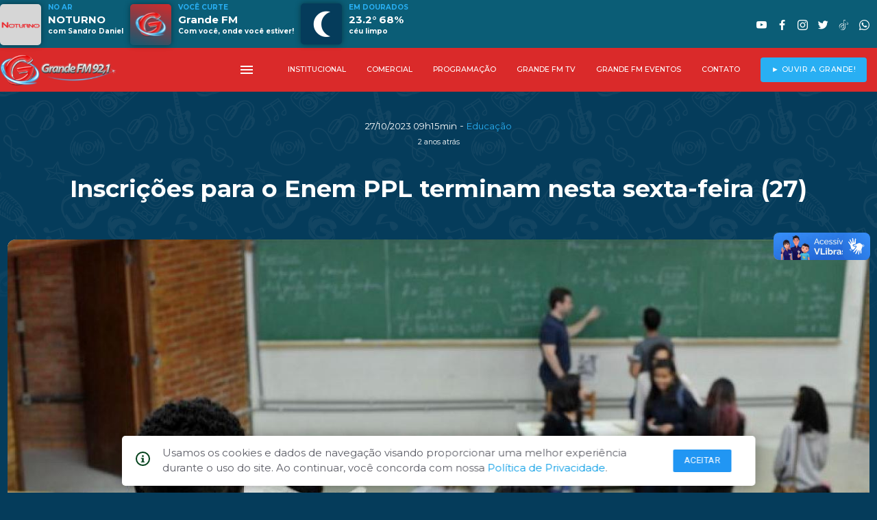

--- FILE ---
content_type: text/html; charset=UTF-8
request_url: https://www.grandefm.com.br/inscricoes-para-o-enem-ppl-terminam-nesta-sexta-feira-27-
body_size: 6856
content:
<!DOCTYPE html>
<html lang="pt-BR">

<head>
	<!--
		Autor: ANSIM - Anderson Nunes Soluções Internet & Multimídia
		www.ansim.com.br - (67) 9 9972-7085
		Websites, Apps Android/iOS, Apps SmarTVs
		-->
	<!-- Global site tag (gtag.js) - Google Analytics -->

	<!-- Google Tag Manager -->
	<script>
		(function(w, d, s, l, i) {
			w[l] = w[l] || [];
			w[l].push({
				'gtm.start': new Date().getTime(),
				event: 'gtm.js'
			});
			var f = d.getElementsByTagName(s)[0],
				j = d.createElement(s),
				dl = l != 'dataLayer' ? '&l=' + l : '';
			j.async = true;
			j.src =
				'https://www.googletagmanager.com/gtm.js?id=' + i + dl;
			f.parentNode.insertBefore(j, f);
		})(window, document, 'script', 'dataLayer', 'GTM-5TT8XJW');
	</script>
	<!-- End Google Tag Manager -->

	<!-- Global site tag (gtag.js) - Google Analytics -->
	<script async src="https://www.googletagmanager.com/gtag/js?id=UA-199575054-1"></script>
	<script>
		window.dataLayer = window.dataLayer || [];

		function gtag() {
			dataLayer.push(arguments);
		}
		gtag('js', new Date());

		gtag('config', 'UA-199575054-1');
	</script>
	<!-- META Master -->
	<meta charset="utf-8">
	<meta http-equiv="X-UA-Compatible" content="IE=edge">
	<meta name="viewport" content="width=device-width, initial-scale=1.0, maximum-scale=1.0, user-scalable=yes, maximum-scale=5" />
	<meta name="theme-color" content="#eee">
	<title>Inscrições para o Enem PPL terminam nesta sexta-feira (27) - Educação</title>
	<meta name="description" content="">
	<meta name="robots" content="index, follow">
	<meta name="author" content="ANSIM - Anderson Nunes Soluções Internet & Multimedia">
	<link rel="canonical" href="https://www.grandefm.com.br/">

	<link rel="apple-touch-icon" sizes="57x57" href="/res/apple-icon-57x57.png">
	<link rel="apple-touch-icon" sizes="60x60" href="/res/apple-icon-60x60.png">
	<link rel="apple-touch-icon" sizes="72x72" href="/res/apple-icon-72x72.png">
	<link rel="apple-touch-icon" sizes="76x76" href="/res/apple-icon-76x76.png">
	<link rel="apple-touch-icon" sizes="114x114" href="/res/apple-icon-114x114.png">
	<link rel="apple-touch-icon" sizes="120x120" href="/res/apple-icon-120x120.png">
	<link rel="apple-touch-icon" sizes="144x144" href="/res/apple-icon-144x144.png">
	<link rel="apple-touch-icon" sizes="152x152" href="/res/apple-icon-152x152.png">
	<link rel="apple-touch-icon" sizes="180x180" href="/res/apple-icon-180x180.png">
	<link rel="icon" type="image/png" sizes="192x192" href="/res/android-icon-192x192.png">
	<link rel="icon" type="image/png" sizes="32x32" href="/res/favicon-32x32.png">
	<link rel="icon" type="image/png" sizes="96x96" href="/res/favicon-96x96.png">
	<link rel="icon" type="image/png" sizes="16x16" href="/res/favicon-16x16.png">
	<link rel="manifest" href="/manifest.json">
	<meta name="msapplication-TileColor" content="#0b5d76">
	<meta name="msapplication-TileImage" content="/res/apple-icon-144x144.png">
	<meta name="theme-color" content="#0b5d76">

	<!-- OpenGraph -->
	<meta property="og:type" content="website">
	<meta property="og:title" content="Inscrições para o Enem PPL terminam nesta sexta-feira (27) - Rádio Grande FM 92,1 Mhz">
	<meta property="og:description" content="Educação | ">
	<meta property="og:url" content="https://www.grandefm.com.br/inscricoes-para-o-enem-ppl-terminam-nesta-sexta-feira-27-">
	<meta property="og:image" content="https://www.grandefm.com.br/cover/inscricoes-para-o-enem-ppl-terminam-nesta-sexta-feira-27-">
	<meta property="fb:app_id" content="411051010483834">

	<!-- TwitterCard -->
	<meta name="twitter:card" content="summary_large_image">
	<meta name="twitter:site" content="@92fmdourados">
	<meta name="twitter:title" content="Rádio Grande FM 92,1 Mhz - Com você, onde você estiver!">
	<meta name="twitter:description" content="Ouça e participe da programação da Rádio Grande FM de Dourados, MS. 41 Anos no ar.">
	<meta name="twitter:image" content="https://www.grandefm.com.br/cover/inscricoes-para-o-enem-ppl-terminam-nesta-sexta-feira-27-">

	<script src="./js/jquery.js"></script>
	<script src="./js/materialize.min.js"></script>
	<script src="https://cdnjs.cloudflare.com/ajax/libs/limonte-sweetalert2/7.26.28/sweetalert2.all.js"></script>
	<script type="text/javascript" src="slick/slick.min.js"></script>
	<script src="./js/jssocials.min.js"></script>
	<script src="./js/core.js"></script>
	<script async src="https://pagead2.googlesyndication.com/pagead/js/adsbygoogle.js?client=ca-pub-6971195919836355" crossorigin="anonymous"></script>


	<link rel="stylesheet" type="text/css" href="slick/slick.css" />
	<link rel="stylesheet" type="text/css" href="slick/slick-theme.css" />
	<link href="./css/materialize.min.css" rel="stylesheet">
	<link href="./css/fonts.css" rel="stylesheet">
	<link href="./css/social.css" rel="stylesheet">
	<link href="https://fonts.googleapis.com/css?family=Material+Icons|Material+Icons+Outlined|Material+Icons+Two+Tone|Material+Icons+Round|Material+Icons+Sharp" rel="stylesheet">
	<link href="./css/mod_material2019.css" rel="stylesheet">
	<link href="css/owfont-regular.css" rel="stylesheet" type="text/css">
	<link href="./css/main.css" rel="stylesheet">


</head>

<body>
	<div id="fb-root"></div>
	<script async defer crossorigin="anonymous" src="https://connect.facebook.net/pt_BR/sdk.js#xfbml=1&version=v6.0&appId=1038984689807320&autoLogAppEvents=1"></script>
	<div id="topo" class="row z-depth-0">
	<div id="topmost" class="tercearia hide-on-med-and-down">
		<div id="topmost_menu" class="container valign-wrapper">
			<div id="aovivo_top" class="col s9" style="margin:0;padding:0;opacity:0">
				<div><img class="imglocutor materialboxed no-border" height="60" src="/images/nada.png" alt="Atração no ARS"></div>
				<div>
					<span class="tag">NO AR</span>
					<span class="programa"></span>
					<span class="locutor"></span>
				</div>
				<div><img class="cover materialboxed" height="60" src="/images/nada.png" alt="Tocando agora"></div>
				<div>
					<span class="tag">VOCÊ CURTE</span>
					<span class="interprete"></span>
					<span class="musica"></span>
				</div>
				<div class="ico_clima">
					<i id="imgclima" class="owf owf-3x"></i>
				</div>
				<div>
					<span class="tag">EM DOURADOS</span>
					<span class="temperatura"></span>
					<span class="umidade"></span>
				</div>
				<div>
				</div>
				<div>
				</div>
			</div>
			<div class="col s3 right">
				<ul id="social_top">
					<li><a class="white-text" target="_blank" href="https://www.youtube.com/user/radiograndefm"><i class="socicon-youtube"></i></a></li>
					<li><a class="white-text" target="_blank" href="https://www.facebook.com/radiograndefm"><i class="socicon-facebook"></i></a></li>
					<li><a class="white-text" target="_blank" href="https://www.instagram.com/radiograndefm92"><i class="socicon-instagram"></i></a></li>
					<li><a class="white-text" target="_blank" href="https://www.twitter.com/grandefm921"><i class="socicon-twitter"></i></a></li>
					<li><a class="white-text" target="_blank" href="https://www.tiktok.com/@grandefm921"><i class="socicon-tiktok"></i></a></li>
					<li><a class="white-text" target="_blank" href="https://api.whatsapp.com/send/?phone=5567992729292&text=Quero%20mandar%20meu%20recadinho%20%C2%BB%20%20&app_absent=0"><i class="socicon-whatsapp"></i></a></li>
					<!-- <li><a class="white-text" target="_blank" href="tel://+556734111992"><i class="socicon-viber"></i></a></li> -->
				</ul>
			</div>
		</div>
	</div>
	<nav class="z-depth-0 primaria">
		<div class="nav-wrapper container">
			<a href="#" data-target="menu-mobile" class="sidenav-trigger show"><i class="material-icons">menu</i></a>
			<a href="/" class="brand-logo" style="margin-top: 5px">
				<picture>
					<source media="(max-width:992px)" srcset="/images/grandefm_logo.png">
					<img src="/images/logo_grandefm_horizontal.png" alt="Rádio Grande FM" style="height: 45px !important">
				</picture>
			</a>

			<ul class="menutop right hide-on-med-and-down">
				<li><a href="#" data-target="menu-mobile" class="sidenav-trigger show-on-medium-and-up"><i class="material-icons">menu</i></a></li>
				<li><a class="white-text dropdown-trigger" data-beloworigin="true" data-target="institucional" href="#!">INSTITUCIONAL</a></li>
				<li>
						<ul id="institucional" class="dropdown-content context" data-beloworigin="true">
															<li><a href="/a-radio">A R&aacute;dio</a></li>
															<li><a href="/abrangencia">Abrangência</a></li>
															<li><a href="/termosdeuso">Termos de Uso</a></li>
															<li><a href="/privacidade">Pol&iacute;tica de Privacidade</a></li>
													</ul>
					</li>
								<li><a class="white-text dropdown-trigger" data-beloworigin="true" data-target="comercial" href="#!">COMERCIAL</a></li>
				<li>
						<ul id="comercial" class="dropdown-content context" data-beloworigin="true">
															<li><a href="/politicas-comerciais">Pol&iacute;ticas Comerciais</a></li>
															<li><a href="/mediakit">MediaKit</a></li>
													</ul>
					</li>
								<li><a class="white-text" href="/programacao">PROGRAMAÇÃO</a></li>
				<li><a class="white-text" href="/tv">GRANDE FM TV</a></li>
				<li><a class="white-text" href="/galerias">GRANDE FM EVENTOS</a></li>
				<li><a class="white-text" href="/contato">CONTATO</a></li>
				<li><a class="btn secundaria popopen pulse" href="/#ouvir">► OUVIR A GRANDE!</a></li>
			</ul>
		</div>

	</nav>
	<ul class="sidenav tercearia" id="menu-mobile">
		<i id="closeSlider" class="material-icons tiny">close</i>
		<li><img src="/images/logo_grandefm_horizontal.png" alt="Rádio Grande FM" style="height: 45px !important; margin: 20px 0 0 60px"></li>
		<li><a class="btn primaria popopen" href="/#ouvir"><strong>OUVIR A RÁDIO</strong><i class="material-icons-round white-text left">radio</i></a></li>
				<li><a class="white-text" href="#aovivo">VER AO VIVO<i class="material-icons-round left">live_tv</i></a></li>
		<li><a class="white-text" href="podcasts">PODCASTS<i class="material-icons-round left">podcasts</i></a></li>
		<li><a class="white-text" href="#destaques">DESTAQUES<i class="material-icons-round left">announcement</i></a></li>
		<li><a class="white-text" href="#tv">GRANDE FM TV<i class="material-icons-round left">tv</i></a></li>
		<li><a class="white-text" href="#novidades">NOVIDADES<i class="material-icons-round left">newspaper</i></a></li>
		<li><a class="white-text" href="#top10_list">TOP 10<i class="material-icons-round left">playlist_add_check_circle</i></a></li>
		<li><a class="white-text" href="#gfm">GRANDE FM MUSIC<i class="material-icons-round left">headphones</i></a></li>
		<li><a class="white-text" href="#coletaneas">COLETÂNEAS<i class="material-icons-round left">art_track</i></a></li>
		<li><a class="white-text" href="/galeria/grandes-marcas-grandefm">ANUNCIANTES<i class="material-icons-round left">workspace_premium</i></a></li>
		<li><a class="white-text" href="/programacao">PROGRAMAÇÃO<i class="material-icons-round left">calendar_month</i></a></li>
		<li><a class="white-text" href="/galerias">GRANDE FM EVENTOS<i class="material-icons-round left">photo</i></a></li>
		<li><a class="white-text" href="/contato">CONTATO<i class="material-icons-round left">chat</i></a></li>
		<li class="no-padding no-close">
			<ul class="collapsible collapsible-accordion no-close">
				<li class="no-close">
					<a class="collapsible-header white-text no-close">INSTITUCIONAL<i class="material-icons">unfold_more</i></a>
					<div class="collapsible-body no-close">
						<ul class="no-close">
																								<li><a href="/a-radio">A R&aacute;dio</a></li>
																	<li><a href="/abrangencia">Abrangência</a></li>
																	<li><a href="/termosdeuso">Termos de Uso</a></li>
																	<li><a href="/privacidade">Pol&iacute;tica de Privacidade</a></li>
																					</ul>
					</div>
				</li>
			</ul>
		</li>
		<li class="no-padding">
			<ul class="collapsible collapsible-accordion">
				<li>

					<div class="collapsible-body">
						<ul>
							<li>
									<ul id="comercial_tab" class="dropdown-content context" data-beloworigin="true">
																					<li><a href="/politicas-comerciais">Pol&iacute;ticas Comerciais</a></li>
																					<li><a href="/mediakit">MediaKit</a></li>
																			</ul>
								</li>
													</ul>
					</div>
				</li>
			</ul>
		</li>
	</ul>
</div>	<article>
		<div class="row container section">

			<!--cabecario -->
			<div class="section center-align">
				<span class="white-text f10">27/10/2023 09h15min</span> - <span class="ler_data f10 secundaria-text">Educação</span><br>
				<span class="white-text f8">2 anos atrás</span>
			</div>

			<h1 class="white-text center-align ler_chamada f26" style="padding:0;margin:25px auto"><b>Inscrições para o Enem PPL terminam nesta sexta-feira (27)</b></h1>
			<h6 class="white-text center-align ler_fio f12"></h6><br>
			<!-- fim cabecario -->

			<!-- midias -->
			<div class="col s12 l12 white-text f12 left">
									<div class="card" style="border:0 !important">
						<div class="card-image" style="border:0 !important">
							<img class="responsive-img materialboxed" src="https://www.grandefm.com.br/img_news.php?id_foto=63821&wmax=1280&hmax=720" title="" style="border:0 !important">
							<span class="bgalpha f10" style="position: absolute; bottom: 0px; color: #fff; font-weight:400; z-index:50;padding:25px 10px 10px 10px">
								<b>Agência Brasil</b> ► 							</span>
						</div>
					</div>
							</div>
			<!-- fim midias -->
			<!-- detalhes -->
			<div class="row container">
				<div class="col s12 m6 valign-wrapper">
					<div class="row valign-wrapper">
						<span class="f10 left-align left">
							Fonte:
						</span>
						<img src="/media/1685145080416_fonte.jpg" alt="Fonte" title="Agência Brasil" style="height: 30px; border-radius: 5px; margin: 0 10px;" class="left" />
						<span class="f10 left-align">
							Agência Brasil						</span>
					</div>
				</div>
				<div class="col s12 m6"><br>
					<div id="share" class="right" style="padding-right:15px"></div>
				</div>
			</div>
			<!-- fim detalhes -->
			<!-- corpo -->
			<div id="noticia_corpo" class="container">
				<div id="badge_googlenews">
					<a href="https://news.google.com/publications/CAAqKggKIiRDQklTRlFnTWFoRUtEMmR5WVc1a1pXWnRMbU52YlM1aWNpZ0FQAQ?hl=pt-br&ceid=BR:pt-419&oc=3" target="_blank">
						<span>Siga-nos no</span>
						<div>
							<img src="/images/googleNews.png" alt="Grande FM 92,1">
						</div>
					</a>
				</div>
				<br><br>
				<p style="margin: 0px 0px 15px; padding: 0px; appearance: none;">Terminam nesta sexta-feira (27) as inscrições para o Exame Nacional do Ensino Médio para Pessoas Privadas de Liberdade ou sob Medida Socioeducativa que Inclua Privação de Liberdade (Enem PPL). O processo deve ser solicitado ao responsável pedagógico de cada unidade prisional ou socioeducativa. As provas serão aplicadas nos dias 12 e 13 de dezembro e a divulgação do resultado ocorrerá no dia 16 de janeiro.</p><p style="margin: 15px 0px; padding: 0px; appearance: none;">Hoje também é a data limite para que órgãos de administração prisional e socioeducativa que desejam participar do Enem PPL 2023 indiquem as unidades para a aplicação da prova. A solicitação deve ser feita pelo e-mail do Instituto Nacional de Estudos e Pesquisas Educacionais Anísio Teixeira (Inep). Para efetivar a participação, é preciso firmar um termo de compromisso junto ao instituto, indicando um responsável pedagógico.</p><p style="margin: 15px 0px; padding: 0px; appearance: none;">Aplicado desde 2010, o Enem PPL avalia o desempenho do participante que concluiu o ensino médio. A partir de critérios utilizados pelo Ministério da Educação, o exame permite o acesso ao ensino superior por meio de programas como Sistema de Seleção Unificada (Sisu), Programa Universidade para Todos (Prouni) e Fundo de Financiamento Estudantil (Fies).</p>				<br><br>
							<a class="chip" href="/tag/"><span style="margin-right:5px">•  </span></a>
						</div>
			<br><br>
			<!-- fim corpo -->
			<!-- comentarios -->		
			 <div class="container section" style="display:table">
			<div class=" fb-comments card white col s12" style="height: auto !important" data-href="https://www.grandefm.com.br/inscricoes-para-o-enem-ppl-terminam-nesta-sexta-feira-27-" data-width="100%" data-numposts="10" data-order-by="reverse_time"></div>
			</div>
			<!-- fim comentarios -->

		</div>
		<footer class="page-footer transparent">
    <div id="apps" class="row container section">
        <div class="col s12 section center-align">
            <h5>Baixe o aplicativo oficial da Grande FM</h5>
        </div>
        <div class="col s12 m6 center-align">
            <a href='https://play.google.com/store/apps/details?id=br.com.grandefm.app'><img class="card no-border responsive-img" alt='Disponível no Google Play' src='/images/play_store.jpg' /></a>
        </div>
        <div class="col s12 m6 center-align">
            <a href="https://apps.apple.com/us/app/grande-fm-92-1-dourados-ms/id1591121573#?platform=iphone"><img src="/images/apple_store.jpg" class="card no-border responsive-img" title="Disponivel na Apple Store" alt="Aplpe Store" /></a>
        </div>
    </div>
    <div class="container" style="border-bottom: 4px solid var(--primaria);border-radius: 10px; height: 60px; margin-bottom: 30px">
        <div class="row center-align">
            <img alt="Logo Grande FM" src="/res/apple-icon-180x180.png" class="" style="position: relative; height: 60px; bottom: -30px; background-color: var(--fundo); padding:0 20px">
        </div>
    </div>
    <div class="footer-copyright transparent">
        <div class="container f8 center-align">
            © 1980 - 2026 <a href="/privacidade">POLÍTICA DE PRIVACIDADE</a> - <a href="/termosdeuso">TERMOS DE USO</a>
        </div>
    </div>
    <div id="developedby" class="center-align" style="font-size: 0.8em; padding-bottom: 10px;">
        Desenvolvido por <a href="https://www.ansim.com.br/" target="_blank" rel="noopener noreferrer">ANSIM</a>
        <span class="hide">Anderson Nunes - Soluções Inovativas Multiplataformas</span>
    </div>
</footer>

    <div id="modalLGPD">
        <span style="margin-right: 18px" id="iconLgpd">
            <svg xmlns="http://www.w3.org/2000/svg" width="20.85" height="20.85" viewBox="0 0 20.85 20.85">
                <defs>
                    <style>
                        .a {
                            fill: #00401a;
                        }
                    </style>
                </defs>
                <path class="a" d="M11.693,8.118a.98.98,0,0,1,.977-.977h.652a.98.98,0,0,1,.977.977v.652a.98.98,0,0,1-.977.977H12.67a.98.98,0,0,1-.977-.977ZM15.6,17.566H10.389v-1.3h1.3V12.353h-1.3v-1.3H14.3v5.213h1.3ZM13,1.928A10.425,10.425,0,1,0,23.421,12.353,10.425,10.425,0,0,0,13,1.928Zm0,18.9a8.47,8.47,0,1,1,8.47-8.47A8.47,8.47,0,0,1,13,20.823Z" transform="translate(-2.571 -1.928)"></path>
            </svg>
        </span>
        <p style="text-align: left;letter-spacing: 0px;margin-right: 30px;margin-top: 14px;color: #5b5c65;">
            Usamos os cookies e dados de navegação visando proporcionar uma melhor experiência durante o uso do site. Ao continuar, você concorda com nossa <a href="/privacidade"> Política de Privacidade</a>.
        </p>
        <div id="divButtonsLgpd" style="display: flex;flex-direction: row;">
            <button id="acceptCookie" class="btn-small blue z-depth-0">Aceitar</button>
            <button id="closeModalLGPD" class="hide" style="width: 99px;height: 35px;background: #ffffff;border: 1px solid #5b5c65;border-radius: 4px;color: #5b5c65;">Fechar</button>
        </div>
    </div>
<div vw class="enabled">
    <div vw-access-button class="active"></div>
    <div vw-plugin-wrapper>
        <div class="vw-plugin-top-wrapper"></div>
    </div>
</div>
<script src="https://vlibras.gov.br/app/vlibras-plugin.js"></script>
<script>
    new window.VLibras.Widget('https://vlibras.gov.br/app');
</script>	</article>
	<script>
		$(document).ready(function() {
			$('.materialboxed').materialbox();

			$("#share").jsSocials({
				url: "https://www.grandefm.com.br/inscricoes-para-o-enem-ppl-terminam-nesta-sexta-feira-27-",
				text: "Inscrições para o Enem PPL terminam nesta sexta-feira (27) - Naviraí OnLine",
				showLabel: false,
				showCount: false,
				shareIn: "popup",
				shares: ["email", "twitter", "facebook", "googleplus", "linkedin", "whatsapp"]
			});

			setInterval("Relogio()", 1000);
		});
		var h = 22;
		var m = 18;
		var s = 16;
		35;

		function Relogio() {
			if (s >= 59) {
				s = -1;
				m = m + 1;
				if (m >= 60) {
					m = 0;
					h = h + 1;
					if (h >= 24) {
						h = 0;
					}
				}
			}
			s = s + 1;
			if (h <= 9) {
				xh = "0" + h;
			} else {
				xh = h;
			}
			if (m <= 9) {
				xm = "0" + m;
			} else {
				xm = m;
			}
			if (s <= 9) {
				xs = "0" + s;
			} else {
				xs = s;
			}
			$(".lblrelogio").html('' + xh + ":" + xm + ":" + xs);
		}
	</script>
</body>

</html>

--- FILE ---
content_type: text/html; charset=utf-8
request_url: https://www.google.com/recaptcha/api2/aframe
body_size: 267
content:
<!DOCTYPE HTML><html><head><meta http-equiv="content-type" content="text/html; charset=UTF-8"></head><body><script nonce="JDcZih-wBsLXlXIVbtuOwg">/** Anti-fraud and anti-abuse applications only. See google.com/recaptcha */ try{var clients={'sodar':'https://pagead2.googlesyndication.com/pagead/sodar?'};window.addEventListener("message",function(a){try{if(a.source===window.parent){var b=JSON.parse(a.data);var c=clients[b['id']];if(c){var d=document.createElement('img');d.src=c+b['params']+'&rc='+(localStorage.getItem("rc::a")?sessionStorage.getItem("rc::b"):"");window.document.body.appendChild(d);sessionStorage.setItem("rc::e",parseInt(sessionStorage.getItem("rc::e")||0)+1);localStorage.setItem("rc::h",'1769912300545');}}}catch(b){}});window.parent.postMessage("_grecaptcha_ready", "*");}catch(b){}</script></body></html>

--- FILE ---
content_type: application/javascript
request_url: https://www.grandefm.com.br/js/core.js
body_size: 2616
content:
$(document).ready(function () {
  $(".dropdown-trigger").dropdown();
  $(".modal").modal();
  $('.scrollspy').scrollSpy();
  M.AutoInit();
  noar();
  setInterval(noar, 5000);


  /*if (getCookie("player") == "false") {
    $("#playerbox").hide();
  } else if (getCookie("player") == "true") {
    $("#playerbox").show();
  } else if (getCookie("player") == "undefined") {
    document.cookie = "player=true";
    $("#playerbox").show();
  }*/
});

$.ajaxSetup({
  scriptCharset: "utf-8",
  contentType: "application/json; charset=utf-8",
});

function get_tv(qtd) {
  $.getJSON("https://api.grandefm.com.br/data/gtv.json", function (data) {
    $("#grandefmtv").html("");
    $("#grandefmtv").html(data.items);
    var cnt = 1;
    $.each(data.items, function (index, element) {
      if (cnt > qtd) {
        return;
      }
      var video =
        '<div data-videourl="https://www.youtube.com/embed/' +
        element.id["videoId"] +
        '" id="' +
        element.id["videoId"] +
        '" class="itembox"><div class="content-cover" style="background-image: url(\'' +
        element.snippet.thumbnails.high["url"] +
        '"><div class="content-play">►</div></div><div class="content-base"><span class="details">' +
        formatDate(element.snippet["publishTime"]) +
        '</span><span class="title">' +
        element.snippet["title"] +
        ' </span><span class="bug">HD</span></div></div>';
      $("#grandefmtv").append(video);
      ++cnt;
    });
  });
}

function formatDate(dataiso) {
  var date = new Date(dataiso);
  var hours = date.getHours();
  var minutes = date.getMinutes();
  //var ampm = hours >= 12 ? 'pm' : 'am';
  //hours = hours % 12;
  //hours = hours ? hours : 12; // the hour '0' should be '12'
  minutes = minutes < 10 ? "0" + minutes : minutes;
  var strTime = hours + "h" + minutes + "min";
  return (
    date.getDate() +
    "/" +
    (date.getMonth() + 1) +
    "/" +
    date.getFullYear() +
    "  " +
    strTime
  );
}

function noar() {
  try {
    $.getJSON("https://api.grandefm.com.br/aovivo/", function (data) {
      $(".temperatura").html(
        data.dados.temperatura + "° " + data.dados.umidade + "%"
      );
      $(".umidade").html(data.dados.legenda);
      $(".dolar").html(data.dados.dolar);

      if (data.dados.cover != null) {
        $(".cover").attr("src", data.dados.cover);
      } else {
        $(".cover").attr("src", "/images/load.gif");
      }

      if (data.dados.tocando != null) {
        try {

        } catch (error) {

        }
        //var track = decodeURIComponent(escape(data.dados.tocando));
        var track = data.dados.tocando;

        if (
          track.includes("Grande FM") ||
          !track.trim() ||
          track.includes("Grande FM")
        ) {
          $(".interprete").html("Grande FM");
          $(".musica").html("Com você, onde você estiver!");
          $(".cover").attr("src", "/res/apple-icon.png");
        } else {
          $(".interprete").html(track.split(" - ")[1]);
          $(".musica").html(track.split(" - ")[0]);
        }
      }

      $(".programa").html(data.dados.nomeprograma);
      $(".locutor").html("com " + data.dados.nome);
      $(".imglocutor").attr(
        "src",
        "https://www.grandefm.com.br/images/programas/" + data.dados.logoprograma
      );
      $("#imgclima")
        .removeClass()
        .addClass("owf owf-3x owf-" + data.dados.id + "-" + data.dados.periodo);
    });
    $("#aovivo_top").css({ opacity: 1 });
  } catch (error) {
    console.log(error);
  }
}

$(document).delegate(".fechar", "touchstart", function () {
  $("#playerbox").hide("250", function () {
    document.cookie = "player=false";
  });
});

$(document).delegate(".showplayer", "touchstart", function () {
  $("#playerbox").show("250", function () {
    document.cookie = "player=true";
  });
});

$(document).delegate("#cmdtogglebusca", "click", function () {
  $("#frmbusca").removeClass("hide");
});

$(document).delegate("#cmdfechabusca", "click", function () {
  $("#frmbusca").addClass("hide");
});

$(document).delegate(".cmdGaleriaView", "click", function () {
  window.location =
    "https://www.grandefm.com.br/galeria/" + $(this).data("galeria");
});

$(document).delegate("#cmdbuscar", "click", function () {
  window.location = "https://www.grandefm.com.br/busca/" + $("#key").val().replace(" ", "-");
});

$(document).delegate(".fotos img ", "click", function () {
  lightbox.show();
});

$(document).delegate("article", "click", function () {
  if ($(this).data("url") !== undefined) {
    window.location = $(this).data("url");
  }
});

$(document).delegate("div", "click", function () {
  if ($(this).data("url") !== undefined) {
    if ($(this).hasClass('sociallink')) {
      return window.open($(this).data('url'));
    }
    return window.location = $(this).data("url");
  }
});

$(document).delegate("div", "blur", function () {
  if ($(this).data("url") !== undefined) {
    $(this).addClass("primaria");
  }
});

$(document).delegate("div", "mouseout", function () {
  if ($(this).data("url") !== undefined) {
    $(this).removeClass("primaria");
  }
});

$(document).delegate(".sidenav li", "click", function () {
  if ($(this).hasClass("no-close") == false) {
    $('.sidenav').sidenav('close');
  }

});

$(document).delegate(".popopen", "click", function () {
  popupCenter(
    "https://www.grandefm.com.br/player",
    "Rádio Grande FM 92,1 - AO VIVO",
    370,
    680
  );
});


$(document).delegate("div #acceptCookie", "click", function () {
  $("#modalLGPD").hide();
});

$(document).delegate("#closeSlider", "click", function () {
  $('.sidenav').sidenav('close');
});


$(document).delegate(".top, .itembox", "mouseup", function () {
  var configObject = {
    sourceUrl: $(this).data("videourl"),
    triggerElement: "#" + $(this).attr("id"),
    progressCallback: function () {
      //rotina de callback
    },
  };
  var videoBuild = new YoutubeOverlayModule(configObject);
  videoBuild.activateDeployment();
});

function popupCenter(url, title, w, h) {
  var left = screen.width / 2 - w / 2;
  var top = screen.height / 2 - h / 2;
  return window.open(
    url,
    title,
    "toolbar=no, location=no, directories=no, status=no, menubar=no, scrollbars=no, resizable=no, copyhistory=no, width=" +
    w +
    ", height=" +
    h +
    ", top=" +
    top +
    ", left=" +
    left
  );
}

function openBlank(url, title, w, h) {
  return window.open(url);
}

function getCookie(name) {
  const value = `; ${document.cookie}`;
  const parts = value.split(`; ${name}=`);
  if (parts.length === 2) return parts.pop().split(";").shift();
}

$(window).scroll(function (event) {
  var scroll = $(window).scrollTop();
  if (scroll >= 100) {
    $("#topo").removeClass("transparent");
    $("#topo").css("background-color", "#001e30aa");
  } else {
    $("#topo").addClass("transparent");
  }
});

function contentReaction(content, react) {
  const url = 'https://api.grandefm.com/react?content=' + content + '&react=' + react;
  const reactionType = react ? 'like' : 'unlike';

  fetch(url, {
    method: 'POST',
    headers: {
      'Content-Type': 'application/json',
    },
    body: JSON.stringify({ reaction: reactionType }),
  })
    .then(response => {
      if (response.ok) {
        alert('Obrigado pela sua participação!');
      } else {
        throw new Error('Ops... Por favor tente novamente.');
      }
    })
    .catch(error => {
      console.error('Erro:', error);
    });
}
